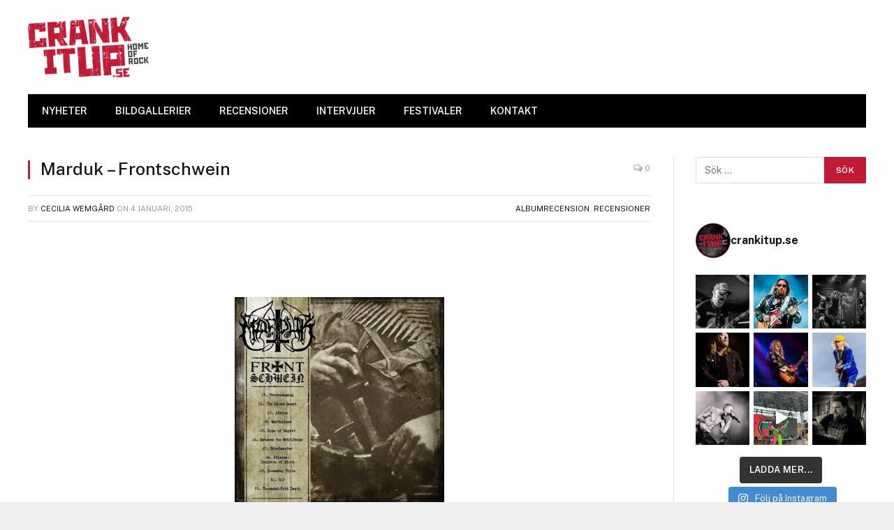

--- FILE ---
content_type: text/html; charset=utf-8
request_url: https://www.google.com/recaptcha/api2/aframe
body_size: 267
content:
<!DOCTYPE HTML><html><head><meta http-equiv="content-type" content="text/html; charset=UTF-8"></head><body><script nonce="Q2DBLbp4qJno7LI_crxBJw">/** Anti-fraud and anti-abuse applications only. See google.com/recaptcha */ try{var clients={'sodar':'https://pagead2.googlesyndication.com/pagead/sodar?'};window.addEventListener("message",function(a){try{if(a.source===window.parent){var b=JSON.parse(a.data);var c=clients[b['id']];if(c){var d=document.createElement('img');d.src=c+b['params']+'&rc='+(localStorage.getItem("rc::a")?sessionStorage.getItem("rc::b"):"");window.document.body.appendChild(d);sessionStorage.setItem("rc::e",parseInt(sessionStorage.getItem("rc::e")||0)+1);localStorage.setItem("rc::h",'1769915377931');}}}catch(b){}});window.parent.postMessage("_grecaptcha_ready", "*");}catch(b){}</script></body></html>